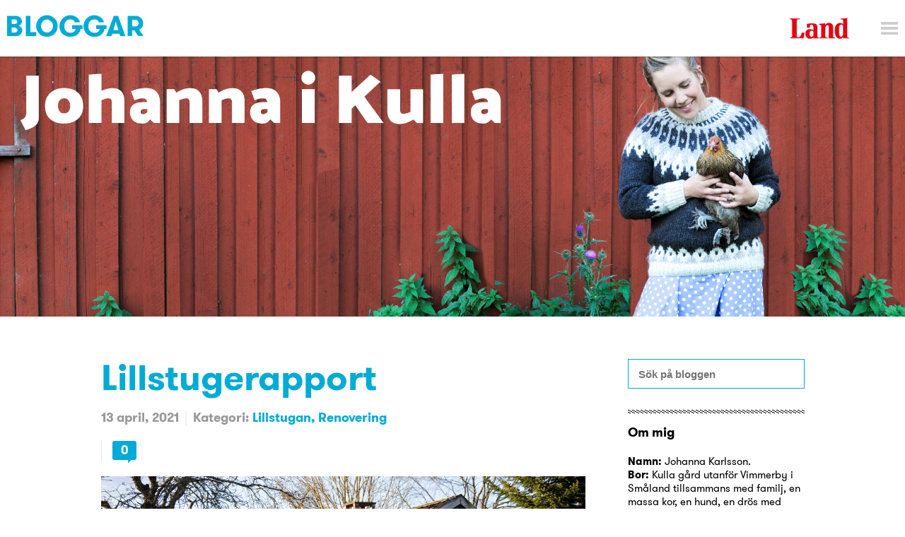

--- FILE ---
content_type: text/html; charset=UTF-8
request_url: https://blogg.land.se/johannaikulla/lillstugerapport/
body_size: 12721
content:
<!DOCTYPE html>
<html lang="sv-SE" class="no-js">
<head>
    <script type="text/javascript" async="true">
  window.gdprAppliesGlobally = true;
  (function () {
    function a(e) {
      if (!window.frames[e]) {
        if (document.body && document.body.firstChild) {
          var t = document.body;
          var n = document.createElement("iframe");
          n.style.display = "none";
          n.name = e;
          n.title = e;
          t.insertBefore(n, t.firstChild);
        } else {
          setTimeout(function () {
            a(e);
          }, 5);
        }
      }
    }
    function e(n, r, o, c, s) {
      function e(e, t, n, a) {
        if (typeof n !== "function") {
          return;
        }
        if (!window[r]) {
          window[r] = [];
        }
        var i = false;
        if (s) {
          i = s(e, t, n);
        }
        if (!i) {
          window[r].push({ command: e, parameter: t, callback: n, version: a });
        }
      }
      e.stub = true;
      function t(a) {
        if (!window[n] || window[n].stub !== true) {
          return;
        }
        if (!a.data) {
          return;
        }
        var i = typeof a.data === "string";
        var e;
        try {
          e = i ? JSON.parse(a.data) : a.data;
        } catch (t) {
          return;
        }
        if (e[o]) {
          var r = e[o];
          window[n](
            r.command,
            r.parameter,
            function (e, t) {
              var n = {};
              n[c] = { returnValue: e, success: t, callId: r.callId };
              a.source.postMessage(i ? JSON.stringify(n) : n, "*");
            },
            r.version
          );
        }
      }
      if (typeof window[n] !== "function") {
        window[n] = e;
        if (window.addEventListener) {
          window.addEventListener("message", t, false);
        } else {
          window.attachEvent("onmessage", t);
        }
      }
    }
    e("__tcfapi", "__tcfapiBuffer", "__tcfapiCall", "__tcfapiReturn");
    a("__tcfapiLocator");
    (function (e) {
      var t = document.createElement("script");
      t.id = "spcloader";
      t.type = "text/javascript";
      t.async = true;
      t.src =
        "https://www.land.se/didomisdk/" + e + "/loader.js?target=" + document.location.hostname;
      t.charset = "utf-8";
      var n = document.getElementsByTagName("script")[0];
      n.parentNode.insertBefore(t, n);
    })("8878adf4-0a9e-41aa-ba0b-3d1867c01dc7");
  })();
</script>
    <!-- <script async src="https://www.googletagmanager.com/gtag/js?id=UA-61722795-1"></script>
<script>
  window.dataLayer = window.dataLayer || [];
  function gtag(){dataLayer.push(arguments);}
  gtag('js', new Date());

  gtag('config', 'UA-61722795-1'); /* Land */
  gtag('config', 'UA-56489716-1'); /* Universal */
</script> -->

    <meta charset="UTF-8">
    <meta name="viewport" content="width=device-width">
    <meta name="theme-color" content="#ffffff">

    <link rel="preconnect" href="//se-02.adtomafusion.com"><link rel="preconnect" href="//assets.adtomafusion.net"><link rel="preconnect" href="//s7.addthis.com"><link rel="preconnect" href="//ajax.googleapis.com"><link rel="preconnect" href="//google-analytics.com"><link rel="preconnect" href="//connect.facebook.net"><link rel="preconnect" href="//graph.facebook.com"><link rel="preconnect" href="//www.facebook.com"><link rel="preconnect" href="//staticxx.facebook.com"><link rel="preconnect" href="//analytics.codigo.se">
    <link rel="profile" href="https://gmpg.org/xfn/11">
    <link rel="pingback" href="https://blogg.land.se/johannaikulla/xmlrpc.php">
    <link rel="apple-touch-icon" sizes="180x180" href="https://blogg.land.se/johannaikulla/wp-content/themes/lrf-blog/favicons/apple-touch-icon.png">
    <link rel="icon" type="image/png" href="https://blogg.land.se/johannaikulla/wp-content/themes/lrf-blog/favicons/favicon-32x32.png" sizes="32x32">
    <link rel="icon" type="image/png" href="https://blogg.land.se/johannaikulla/wp-content/themes/lrf-blog/favicons/favicon-16x16.png" sizes="16x16">
    <link rel="manifest" href="https://blogg.land.se/johannaikulla/wp-content/themes/lrf-blog/favicons/manifest.json">
    <link rel="mask-icon" href="https://blogg.land.se/johannaikulla/wp-content/themes/lrf-blog/favicons/safari-pinned-tab.svg" color="#E90E0E">

    <script>
      var fusion_layout = 'blogg_enskild';
      var fusion_device = 'desktop';
      var fusion_device_short = 'd';

      if (window.matchMedia) {
        if (window.matchMedia("(max-width: 794px)").matches) {
          fusion_device = 'mobilt';
          fusion_device_short = 'm';
        } else if (window.matchMedia("(max-width: 960px)").matches) {
          fusion_device = 'tablet';
          fusion_device_short = 'd';
        }
      }
      window.device_short = fusion_device_short;

      var fusionConfig = {
  adServer: "se-02.adtomafusion.com",
  mediaZone: "lrf_media.land." + fusion_device + ".bloggar.bloggar",
  layout: fusion_device_short + "_land_layout_" + fusion_layout
};

      if (typeof Fusion !== "undefined") {
        Fusion.loadAds(fusionConfig, {});
      }
    </script>

        <title>Johanna i Kulla | Lillstugerapport | Land</title>

    <meta name="ad-target-pageTitle" content="Lillstugerapport"/>
    <meta name="ad-target-pagePath" content="/johannaikulla/lillstugerapport/"/>
    <meta name="ad-target-pageType" content="post"/><meta name="ad-target-blogName" content="Johanna i Kulla"/>
    <!-- Ads -->
    <!-- YieldWrapper -->
    <script>
        yieldWrapper = window.yieldWrapper || { cmd: [] };
    </script>
    <script async src="https://cdn.yieldwrapper.com/yieldwrapper.js"></script>

        <!-- Ads Init  -->
    <script>window.grumi={key:"59f1df27-d28c-4ce4-8911-c989f3a07482"};</script>
    <script src="https://rumcdn.geoedge.be/59f1df27-d28c-4ce4-8911-c989f3a07482/grumi-ip.js" async></script>
    <!-- YieldWrapper -->
    <script src="https://target.digitalaudience.io/bakery/scripts/da.js" async ></script>

    <meta name='robots' content='index, follow, max-image-preview:large, max-snippet:-1, max-video-preview:-1' />

<!-- Google Tag Manager for WordPress by gtm4wp.com -->
<script data-cfasync="false" data-pagespeed-no-defer>
	var gtm4wp_datalayer_name = "dataLayer";
	var dataLayer = dataLayer || [];
</script>
<!-- End Google Tag Manager for WordPress by gtm4wp.com -->
	<!-- This site is optimized with the Yoast SEO plugin v19.6 - https://yoast.com/wordpress/plugins/seo/ -->
	<title>Lillstugerapport - Johanna i Kulla</title>
	<link rel="canonical" href="https://blogg.land.se/johannaikulla/lillstugerapport/" />
	<meta property="og:locale" content="sv_SE" />
	<meta property="og:type" content="article" />
	<meta property="og:title" content="Lillstugerapport - Johanna i Kulla" />
	<meta property="og:description" content="&nbsp; Det är nästan så jag känner mig förvånad varje gång jag tittar ner i trädgården &#8211; Nämen, ligger det ett HUS här? Det har ju såklart legat där hur länge som helst, men det är som att det blir så mycket mer hus av stugan nu när den blir brädklädd! SOM  jag velade i..." />
	<meta property="og:url" content="https://blogg.land.se/johannaikulla/lillstugerapport/" />
	<meta property="og:site_name" content="Johanna i Kulla" />
	<meta property="article:published_time" content="2021-04-13T12:05:10+00:00" />
	<meta property="og:image" content="https://blogg.land.se/johannaikulla/wp-content/uploads/sites/22/2021/04/DSC_2091-1024x680.jpg" />
	<meta property="og:image:width" content="1024" />
	<meta property="og:image:height" content="680" />
	<meta property="og:image:type" content="image/jpeg" />
	<meta name="author" content="johanna karlsson" />
	<meta name="twitter:card" content="summary" />
	<meta name="twitter:label1" content="Skriven av" />
	<meta name="twitter:data1" content="johanna karlsson" />
	<meta name="twitter:label2" content="Beräknad lästid" />
	<meta name="twitter:data2" content="2 minuter" />
	<script type="application/ld+json" class="yoast-schema-graph">{"@context":"https://schema.org","@graph":[{"@type":"WebPage","@id":"https://blogg.land.se/johannaikulla/lillstugerapport/","url":"https://blogg.land.se/johannaikulla/lillstugerapport/","name":"Lillstugerapport - Johanna i Kulla","isPartOf":{"@id":"https://blogg.land.se/johannaikulla/#website"},"primaryImageOfPage":{"@id":"https://blogg.land.se/johannaikulla/lillstugerapport/#primaryimage"},"image":{"@id":"https://blogg.land.se/johannaikulla/lillstugerapport/#primaryimage"},"thumbnailUrl":"https://blogg.land.se/johannaikulla/wp-content/uploads/sites/22/2021/04/DSC_2091.jpg","datePublished":"2021-04-13T12:05:10+00:00","dateModified":"2021-04-13T12:05:10+00:00","author":{"@id":"https://blogg.land.se/johannaikulla/#/schema/person/c561259083946c2c15c1461729c9b28f"},"breadcrumb":{"@id":"https://blogg.land.se/johannaikulla/lillstugerapport/#breadcrumb"},"inLanguage":"sv-SE","potentialAction":[{"@type":"ReadAction","target":["https://blogg.land.se/johannaikulla/lillstugerapport/"]}]},{"@type":"ImageObject","inLanguage":"sv-SE","@id":"https://blogg.land.se/johannaikulla/lillstugerapport/#primaryimage","url":"https://blogg.land.se/johannaikulla/wp-content/uploads/sites/22/2021/04/DSC_2091.jpg","contentUrl":"https://blogg.land.se/johannaikulla/wp-content/uploads/sites/22/2021/04/DSC_2091.jpg","width":4288,"height":2848},{"@type":"BreadcrumbList","@id":"https://blogg.land.se/johannaikulla/lillstugerapport/#breadcrumb","itemListElement":[{"@type":"ListItem","position":1,"name":"Hem","item":"https://blogg.land.se/johannaikulla/"},{"@type":"ListItem","position":2,"name":"Lillstugerapport"}]},{"@type":"WebSite","@id":"https://blogg.land.se/johannaikulla/#website","url":"https://blogg.land.se/johannaikulla/","name":"Johanna i Kulla","description":"Johanna i Kulla","potentialAction":[{"@type":"SearchAction","target":{"@type":"EntryPoint","urlTemplate":"https://blogg.land.se/johannaikulla/?s={search_term_string}"},"query-input":"required name=search_term_string"}],"inLanguage":"sv-SE"},{"@type":"Person","@id":"https://blogg.land.se/johannaikulla/#/schema/person/c561259083946c2c15c1461729c9b28f","name":"johanna karlsson","image":{"@type":"ImageObject","inLanguage":"sv-SE","@id":"https://blogg.land.se/johannaikulla/#/schema/person/image/","url":"https://secure.gravatar.com/avatar/0efbe6eb7587a039b60e5f358ea189d6?s=96&d=mm&r=g","contentUrl":"https://secure.gravatar.com/avatar/0efbe6eb7587a039b60e5f358ea189d6?s=96&d=mm&r=g","caption":"johanna karlsson"},"url":"https://blogg.land.se/johannaikulla/author/johanna-karlsson/"}]}</script>
	<!-- / Yoast SEO plugin. -->


<link rel='dns-prefetch' href='//s.w.org' />
<link rel="alternate" type="application/rss+xml" title="Johanna i Kulla &raquo; Webbflöde" href="https://blogg.land.se/johannaikulla/feed/" />
<link rel="alternate" type="application/rss+xml" title="Johanna i Kulla &raquo; kommentarsflöde" href="https://blogg.land.se/johannaikulla/comments/feed/" />
<link rel="alternate" type="application/rss+xml" title="Johanna i Kulla &raquo; Lillstugerapport kommentarsflöde" href="https://blogg.land.se/johannaikulla/lillstugerapport/feed/" />
<script type="text/javascript">
window._wpemojiSettings = {"baseUrl":"https:\/\/s.w.org\/images\/core\/emoji\/14.0.0\/72x72\/","ext":".png","svgUrl":"https:\/\/s.w.org\/images\/core\/emoji\/14.0.0\/svg\/","svgExt":".svg","source":{"concatemoji":"https:\/\/blogg.land.se\/johannaikulla\/wp-includes\/js\/wp-emoji-release.min.js?ver=6.0.2"}};
/*! This file is auto-generated */
!function(e,a,t){var n,r,o,i=a.createElement("canvas"),p=i.getContext&&i.getContext("2d");function s(e,t){var a=String.fromCharCode,e=(p.clearRect(0,0,i.width,i.height),p.fillText(a.apply(this,e),0,0),i.toDataURL());return p.clearRect(0,0,i.width,i.height),p.fillText(a.apply(this,t),0,0),e===i.toDataURL()}function c(e){var t=a.createElement("script");t.src=e,t.defer=t.type="text/javascript",a.getElementsByTagName("head")[0].appendChild(t)}for(o=Array("flag","emoji"),t.supports={everything:!0,everythingExceptFlag:!0},r=0;r<o.length;r++)t.supports[o[r]]=function(e){if(!p||!p.fillText)return!1;switch(p.textBaseline="top",p.font="600 32px Arial",e){case"flag":return s([127987,65039,8205,9895,65039],[127987,65039,8203,9895,65039])?!1:!s([55356,56826,55356,56819],[55356,56826,8203,55356,56819])&&!s([55356,57332,56128,56423,56128,56418,56128,56421,56128,56430,56128,56423,56128,56447],[55356,57332,8203,56128,56423,8203,56128,56418,8203,56128,56421,8203,56128,56430,8203,56128,56423,8203,56128,56447]);case"emoji":return!s([129777,127995,8205,129778,127999],[129777,127995,8203,129778,127999])}return!1}(o[r]),t.supports.everything=t.supports.everything&&t.supports[o[r]],"flag"!==o[r]&&(t.supports.everythingExceptFlag=t.supports.everythingExceptFlag&&t.supports[o[r]]);t.supports.everythingExceptFlag=t.supports.everythingExceptFlag&&!t.supports.flag,t.DOMReady=!1,t.readyCallback=function(){t.DOMReady=!0},t.supports.everything||(n=function(){t.readyCallback()},a.addEventListener?(a.addEventListener("DOMContentLoaded",n,!1),e.addEventListener("load",n,!1)):(e.attachEvent("onload",n),a.attachEvent("onreadystatechange",function(){"complete"===a.readyState&&t.readyCallback()})),(e=t.source||{}).concatemoji?c(e.concatemoji):e.wpemoji&&e.twemoji&&(c(e.twemoji),c(e.wpemoji)))}(window,document,window._wpemojiSettings);
</script>
<style type="text/css">
img.wp-smiley,
img.emoji {
	display: inline !important;
	border: none !important;
	box-shadow: none !important;
	height: 1em !important;
	width: 1em !important;
	margin: 0 0.07em !important;
	vertical-align: -0.1em !important;
	background: none !important;
	padding: 0 !important;
}
</style>
	<link rel='stylesheet' id='wp-block-library-css'  href='https://blogg.land.se/johannaikulla/wp-includes/css/dist/block-library/style.min.css?ver=6.0.2' type='text/css' media='all' />
<style id='global-styles-inline-css' type='text/css'>
body{--wp--preset--color--black: #000000;--wp--preset--color--cyan-bluish-gray: #abb8c3;--wp--preset--color--white: #ffffff;--wp--preset--color--pale-pink: #f78da7;--wp--preset--color--vivid-red: #cf2e2e;--wp--preset--color--luminous-vivid-orange: #ff6900;--wp--preset--color--luminous-vivid-amber: #fcb900;--wp--preset--color--light-green-cyan: #7bdcb5;--wp--preset--color--vivid-green-cyan: #00d084;--wp--preset--color--pale-cyan-blue: #8ed1fc;--wp--preset--color--vivid-cyan-blue: #0693e3;--wp--preset--color--vivid-purple: #9b51e0;--wp--preset--gradient--vivid-cyan-blue-to-vivid-purple: linear-gradient(135deg,rgba(6,147,227,1) 0%,rgb(155,81,224) 100%);--wp--preset--gradient--light-green-cyan-to-vivid-green-cyan: linear-gradient(135deg,rgb(122,220,180) 0%,rgb(0,208,130) 100%);--wp--preset--gradient--luminous-vivid-amber-to-luminous-vivid-orange: linear-gradient(135deg,rgba(252,185,0,1) 0%,rgba(255,105,0,1) 100%);--wp--preset--gradient--luminous-vivid-orange-to-vivid-red: linear-gradient(135deg,rgba(255,105,0,1) 0%,rgb(207,46,46) 100%);--wp--preset--gradient--very-light-gray-to-cyan-bluish-gray: linear-gradient(135deg,rgb(238,238,238) 0%,rgb(169,184,195) 100%);--wp--preset--gradient--cool-to-warm-spectrum: linear-gradient(135deg,rgb(74,234,220) 0%,rgb(151,120,209) 20%,rgb(207,42,186) 40%,rgb(238,44,130) 60%,rgb(251,105,98) 80%,rgb(254,248,76) 100%);--wp--preset--gradient--blush-light-purple: linear-gradient(135deg,rgb(255,206,236) 0%,rgb(152,150,240) 100%);--wp--preset--gradient--blush-bordeaux: linear-gradient(135deg,rgb(254,205,165) 0%,rgb(254,45,45) 50%,rgb(107,0,62) 100%);--wp--preset--gradient--luminous-dusk: linear-gradient(135deg,rgb(255,203,112) 0%,rgb(199,81,192) 50%,rgb(65,88,208) 100%);--wp--preset--gradient--pale-ocean: linear-gradient(135deg,rgb(255,245,203) 0%,rgb(182,227,212) 50%,rgb(51,167,181) 100%);--wp--preset--gradient--electric-grass: linear-gradient(135deg,rgb(202,248,128) 0%,rgb(113,206,126) 100%);--wp--preset--gradient--midnight: linear-gradient(135deg,rgb(2,3,129) 0%,rgb(40,116,252) 100%);--wp--preset--duotone--dark-grayscale: url('#wp-duotone-dark-grayscale');--wp--preset--duotone--grayscale: url('#wp-duotone-grayscale');--wp--preset--duotone--purple-yellow: url('#wp-duotone-purple-yellow');--wp--preset--duotone--blue-red: url('#wp-duotone-blue-red');--wp--preset--duotone--midnight: url('#wp-duotone-midnight');--wp--preset--duotone--magenta-yellow: url('#wp-duotone-magenta-yellow');--wp--preset--duotone--purple-green: url('#wp-duotone-purple-green');--wp--preset--duotone--blue-orange: url('#wp-duotone-blue-orange');--wp--preset--font-size--small: 13px;--wp--preset--font-size--medium: 20px;--wp--preset--font-size--large: 36px;--wp--preset--font-size--x-large: 42px;}.has-black-color{color: var(--wp--preset--color--black) !important;}.has-cyan-bluish-gray-color{color: var(--wp--preset--color--cyan-bluish-gray) !important;}.has-white-color{color: var(--wp--preset--color--white) !important;}.has-pale-pink-color{color: var(--wp--preset--color--pale-pink) !important;}.has-vivid-red-color{color: var(--wp--preset--color--vivid-red) !important;}.has-luminous-vivid-orange-color{color: var(--wp--preset--color--luminous-vivid-orange) !important;}.has-luminous-vivid-amber-color{color: var(--wp--preset--color--luminous-vivid-amber) !important;}.has-light-green-cyan-color{color: var(--wp--preset--color--light-green-cyan) !important;}.has-vivid-green-cyan-color{color: var(--wp--preset--color--vivid-green-cyan) !important;}.has-pale-cyan-blue-color{color: var(--wp--preset--color--pale-cyan-blue) !important;}.has-vivid-cyan-blue-color{color: var(--wp--preset--color--vivid-cyan-blue) !important;}.has-vivid-purple-color{color: var(--wp--preset--color--vivid-purple) !important;}.has-black-background-color{background-color: var(--wp--preset--color--black) !important;}.has-cyan-bluish-gray-background-color{background-color: var(--wp--preset--color--cyan-bluish-gray) !important;}.has-white-background-color{background-color: var(--wp--preset--color--white) !important;}.has-pale-pink-background-color{background-color: var(--wp--preset--color--pale-pink) !important;}.has-vivid-red-background-color{background-color: var(--wp--preset--color--vivid-red) !important;}.has-luminous-vivid-orange-background-color{background-color: var(--wp--preset--color--luminous-vivid-orange) !important;}.has-luminous-vivid-amber-background-color{background-color: var(--wp--preset--color--luminous-vivid-amber) !important;}.has-light-green-cyan-background-color{background-color: var(--wp--preset--color--light-green-cyan) !important;}.has-vivid-green-cyan-background-color{background-color: var(--wp--preset--color--vivid-green-cyan) !important;}.has-pale-cyan-blue-background-color{background-color: var(--wp--preset--color--pale-cyan-blue) !important;}.has-vivid-cyan-blue-background-color{background-color: var(--wp--preset--color--vivid-cyan-blue) !important;}.has-vivid-purple-background-color{background-color: var(--wp--preset--color--vivid-purple) !important;}.has-black-border-color{border-color: var(--wp--preset--color--black) !important;}.has-cyan-bluish-gray-border-color{border-color: var(--wp--preset--color--cyan-bluish-gray) !important;}.has-white-border-color{border-color: var(--wp--preset--color--white) !important;}.has-pale-pink-border-color{border-color: var(--wp--preset--color--pale-pink) !important;}.has-vivid-red-border-color{border-color: var(--wp--preset--color--vivid-red) !important;}.has-luminous-vivid-orange-border-color{border-color: var(--wp--preset--color--luminous-vivid-orange) !important;}.has-luminous-vivid-amber-border-color{border-color: var(--wp--preset--color--luminous-vivid-amber) !important;}.has-light-green-cyan-border-color{border-color: var(--wp--preset--color--light-green-cyan) !important;}.has-vivid-green-cyan-border-color{border-color: var(--wp--preset--color--vivid-green-cyan) !important;}.has-pale-cyan-blue-border-color{border-color: var(--wp--preset--color--pale-cyan-blue) !important;}.has-vivid-cyan-blue-border-color{border-color: var(--wp--preset--color--vivid-cyan-blue) !important;}.has-vivid-purple-border-color{border-color: var(--wp--preset--color--vivid-purple) !important;}.has-vivid-cyan-blue-to-vivid-purple-gradient-background{background: var(--wp--preset--gradient--vivid-cyan-blue-to-vivid-purple) !important;}.has-light-green-cyan-to-vivid-green-cyan-gradient-background{background: var(--wp--preset--gradient--light-green-cyan-to-vivid-green-cyan) !important;}.has-luminous-vivid-amber-to-luminous-vivid-orange-gradient-background{background: var(--wp--preset--gradient--luminous-vivid-amber-to-luminous-vivid-orange) !important;}.has-luminous-vivid-orange-to-vivid-red-gradient-background{background: var(--wp--preset--gradient--luminous-vivid-orange-to-vivid-red) !important;}.has-very-light-gray-to-cyan-bluish-gray-gradient-background{background: var(--wp--preset--gradient--very-light-gray-to-cyan-bluish-gray) !important;}.has-cool-to-warm-spectrum-gradient-background{background: var(--wp--preset--gradient--cool-to-warm-spectrum) !important;}.has-blush-light-purple-gradient-background{background: var(--wp--preset--gradient--blush-light-purple) !important;}.has-blush-bordeaux-gradient-background{background: var(--wp--preset--gradient--blush-bordeaux) !important;}.has-luminous-dusk-gradient-background{background: var(--wp--preset--gradient--luminous-dusk) !important;}.has-pale-ocean-gradient-background{background: var(--wp--preset--gradient--pale-ocean) !important;}.has-electric-grass-gradient-background{background: var(--wp--preset--gradient--electric-grass) !important;}.has-midnight-gradient-background{background: var(--wp--preset--gradient--midnight) !important;}.has-small-font-size{font-size: var(--wp--preset--font-size--small) !important;}.has-medium-font-size{font-size: var(--wp--preset--font-size--medium) !important;}.has-large-font-size{font-size: var(--wp--preset--font-size--large) !important;}.has-x-large-font-size{font-size: var(--wp--preset--font-size--x-large) !important;}
</style>
<link rel='stylesheet' id='lrf-css-css'  href='https://blogg.land.se/johannaikulla/wp-content/themes/lrf-blog/builds/css/main-min.css?ver=1.3.8' type='text/css' media='all' />
<link rel='stylesheet' id='lrf-css-ie-css'  href='https://blogg.land.se/johannaikulla/wp-content/themes/lrf-blog/builds/css/ie.css?ver=6.0.2' type='text/css' media='all' />
<script type='text/javascript' src='https://blogg.land.se/johannaikulla/wp-includes/js/jquery/jquery.min.js?ver=3.6.0' id='jquery-core-js'></script>
<script type='text/javascript' src='https://blogg.land.se/johannaikulla/wp-includes/js/jquery/jquery-migrate.min.js?ver=3.3.2' id='jquery-migrate-js'></script>
<link rel="https://api.w.org/" href="https://blogg.land.se/johannaikulla/wp-json/" /><link rel="alternate" type="application/json" href="https://blogg.land.se/johannaikulla/wp-json/wp/v2/posts/4779" /><link rel="EditURI" type="application/rsd+xml" title="RSD" href="https://blogg.land.se/johannaikulla/xmlrpc.php?rsd" />
<link rel="wlwmanifest" type="application/wlwmanifest+xml" href="https://blogg.land.se/johannaikulla/wp-includes/wlwmanifest.xml" /> 
<meta name="generator" content="WordPress 6.0.2" />
<link rel='shortlink' href='https://blogg.land.se/johannaikulla/?p=4779' />
<link rel="alternate" type="application/json+oembed" href="https://blogg.land.se/johannaikulla/wp-json/oembed/1.0/embed?url=https%3A%2F%2Fblogg.land.se%2Fjohannaikulla%2Flillstugerapport%2F" />
<link rel="alternate" type="text/xml+oembed" href="https://blogg.land.se/johannaikulla/wp-json/oembed/1.0/embed?url=https%3A%2F%2Fblogg.land.se%2Fjohannaikulla%2Flillstugerapport%2F&#038;format=xml" />

<!-- Google Tag Manager for WordPress by gtm4wp.com -->
<!-- GTM Container placement set to manual -->
<script data-cfasync="false" data-pagespeed-no-defer type="text/javascript">
	var dataLayer_content = {"Page_title":"Lillstugerapport - Johanna i Kulla","Pageview_type":"page_load","event":"dl_pageview","Page_path":"https:\/\/blogg.land.se\/johannaikulla\/lillstugerapport\/","pagePostType":"post","pagePostType2":"single-post","pageCategory":["lillstugan","renovering"],"pagePostAuthor":"johanna karlsson","article_author":"johanna karlsson","pagePostDate":"13 april, 2021","pagePostDateYear":"2021","pagePostDateMonth":"04","pagePostDateDay":"13","pagePostDateDayName":"tisdag","pagePostDateHour":"14","pagePostDateMinute":"05","pagePostDateIso":"2021-04-13T14:05:10+02:00","pagePostDateUnix":1618322710,"page_type":"blog"};
	dataLayer.push( dataLayer_content );
</script>
<script data-cfasync="false">
(function(w,d,s,l,i){w[l]=w[l]||[];w[l].push({'gtm.start':
new Date().getTime(),event:'gtm.js'});var f=d.getElementsByTagName(s)[0],
j=d.createElement(s),dl=l!='dataLayer'?'&l='+l:'';j.async=true;j.src=
'//www.googletagmanager.com/gtm.'+'js?id='+i+dl;f.parentNode.insertBefore(j,f);
})(window,document,'script','dataLayer','GTM-PBHXZD');
</script>
<!-- End Google Tag Manager -->
<!-- End Google Tag Manager for WordPress by gtm4wp.com --></head>

<body class="post-template-default single single-post postid-4779 single-format-standard">
    
<!-- GTM Container placement set to manual -->
<!-- Google Tag Manager (noscript) -->
				<noscript><iframe src="https://www.googletagmanager.com/ns.html?id=GTM-PBHXZD" height="0" width="0" style="display:none;visibility:hidden" aria-hidden="true"></iframe></noscript>
<!-- End Google Tag Manager (noscript) -->
    <script>__da.bake({publisher:'Dap_231108', category:'4'});</script>
    <script>
        window.fbAsyncInit = function() {
            FB.init({
                appId            : '1005761886101815',
                autoLogAppEvents : true,
                xfbml            : true,
                version          : 'v8.0'
            });
        };

        (function(d, s, id){
            var js, fjs = d.getElementsByTagName(s)[0];
            if (d.getElementById(id)) {return;}
            js = d.createElement(s); js.id = id;
            js.src = "https://connect.facebook.net/sv_SE/sdk.js";
            fjs.parentNode.insertBefore(js, fjs);
        }(document, 'script', 'facebook-jssdk'));
    </script>

    <header class="header-main js-header">
        <div class="header-main__content">
            <div class="header-main__inner-content">
                <div class="header-main__content-left">
                    <a href="https://blogg.land.se/" class="header-main__title"></a>
                </div>
                <div class="header-main__content-right">
                    <a href="http://www.land.se" class="header-main__logo-container">
    <h2 class="header-main__logo"><img src="https://blogg.land.se/johannaikulla/wp-content/themes/lrf-blog/builds/img/logo.jpg" alt="Logo">
        <span class="header-main__logo-text">Johanna i Kulla</span>
    </h2>
</a>

                    <span class="header-main__menu-handle js-menu-handle"></span>
                </div>
            </div>
            <div class="menu-main">
               <div class="menu-main__header u-clearfix">
                 <span class="menu-main__menu-handle js-menu-handle"></span>
                 <span class="menu-main__menu-text js-menu-handle">Stäng</span>
               </div>
               <div class="menu-main__container">
                 <div class="menu-land-huvudmeny-container">
                   <ul class="nav nav--main"><li id="menu-item-112" class="menu-item menu-item-type-custom menu-item-object-custom menu-item-home menu-item-112"><a href="https://blogg.land.se/">Startsida Bloggar</a></li>
<li id="menu-item-103" class="menu-item menu-item-type-custom menu-item-object-custom menu-item-103"><a href="https://blogg.land.se/skog-till-bord/">Skog till bord</a></li>
<li id="menu-item-104" class="menu-item menu-item-type-custom menu-item-object-custom menu-item-104"><a href="https://blogg.land.se/lev-som-en-bonde/">Lev som en bonde</a></li>
<li id="menu-item-119" class="menu-item menu-item-type-custom menu-item-object-custom menu-item-119"><a href="https://blogg.land.se/johannaikulla">Johanna i Kulla</a></li>
<li id="menu-item-152" class="menu-item menu-item-type-custom menu-item-object-custom menu-item-152"><a href="https://blogg.land.se/bondjantan">Bondjäntan odlar</a></li>
<li id="menu-item-105" class="menu-item menu-item-type-custom menu-item-object-custom menu-item-105"><a href="https://blogg.land.se/trahopsochkarlek/">Trä, hops och kärlek</a></li>
<li id="menu-item-296" class="menu-item menu-item-type-custom menu-item-object-custom menu-item-296"><a href="https://blogg.land.se/ruckel-och-rodfarg">Ruckel och Rödfärg</a></li>
<li id="menu-item-106" class="menu-item menu-item-type-custom menu-item-object-custom menu-item-106"><a href="https://blogg.land.se/joellinderoth/">Öl-land</a></li>
<li id="menu-item-97" class="menu-item border-top-menu-item menu-item-type-custom menu-item-object-custom menu-item-97"><a href="https://www.land.se/">Land</a></li>
<li id="menu-item-109" class="menu-item menu-item-type-custom menu-item-object-custom menu-item-109"><a href="https://www.landlantbruk.se">Land Lantbruk</a></li>
<li id="menu-item-110" class="menu-item menu-item-type-custom menu-item-object-custom menu-item-110"><a href="https://www.landskogsbruk.se">Land Skogsbruk</a></li>
<li id="menu-item-108" class="menu-item menu-item-type-custom menu-item-object-custom menu-item-108"><a href="https://lrfmediashop.se/kampanj/prenumerera-land/?lp-variation-id=0">Prenumerera</a></li>
<li id="menu-item-111" class="menu-item menu-item-type-custom menu-item-object-custom menu-item-111"><a href="https://www.land.se/etidningen/">E-tidningen</a></li>
</ul>                 </div>
               </div>
             </div>
        </div>
    </header>

    <div class="backdrop"></div>

      <a href="https://blogg.land.se/johannaikulla" class="header-main__image">
    <img src="https://blogg.land.se/johannaikulla/wp-content/uploads/sites/22/2017/09/Johanna.jpg">
  </a>

    <div id="primary" class="content-area article u-confine--m u-confine--l u-clearfix">

        <div id="ad-topbanner_1" class="ad">
            <script>
                yieldWrapper.cmd.push(function() {
                    yieldWrapper.defineSlot({
                        id: 'ad-topbanner_1',
                        adType: 'topbanner'
                    });
                });
            </script>
        </div>

        <main id="main" class="content-area__main site-main article__main u-clearfix" role="main">

            <article id="post-4779" class="article__content post-4779 post type-post status-publish format-standard has-post-thumbnail hentry category-lillstugan category-renovering">
    <header class="header-article u-clearfix">
        <h1 class="header-article__title"><a href="https://blogg.land.se/johannaikulla/lillstugerapport/">Lillstugerapport</a></h1>
        <div class="info-piece">
            <span class="info-piece__label">13 april, 2021</span>
        </div>
        <div class="info-piece">
            <span class="info-piece__label">Kategori:</span>
            <ul class="info-piece__list">
                                    <li class="info-piece__item">
                        <a href="https://blogg.land.se/johannaikulla/category/lillstugan/" rel="category tag">Lillstugan</a>                    </li>
                                    <li class="info-piece__item">
                         <a href="https://blogg.land.se/johannaikulla/category/renovering/" rel="category tag">Renovering</a>                    </li>
                            </ul>
        </div>
        <aside class="social-article article__aside u-clearfix">
            <div class="addthis_toolbox addthis_inline_share_toolbox" data-url="https://blogg.land.se/johannaikulla/lillstugerapport/" data-title="Johanna i Kulla | Lillstugerapport"></div>
                            <span class="social-article__delimiter"></span>
                <a href="https://blogg.land.se/johannaikulla/lillstugerapport/#respond" class="header-article__comment button button--comment">
                    0                </a>
                    </aside>
        <img width="4288" height="2848" src="https://blogg.land.se/johannaikulla/wp-content/uploads/sites/22/2021/04/DSC_2091.jpg" class="header-article__image wp-post-image" alt="" loading="lazy" srcset="https://blogg.land.se/johannaikulla/wp-content/uploads/sites/22/2021/04/DSC_2091.jpg 4288w, https://blogg.land.se/johannaikulla/wp-content/uploads/sites/22/2021/04/DSC_2091-300x199.jpg 300w, https://blogg.land.se/johannaikulla/wp-content/uploads/sites/22/2021/04/DSC_2091-768x510.jpg 768w, https://blogg.land.se/johannaikulla/wp-content/uploads/sites/22/2021/04/DSC_2091-1024x680.jpg 1024w" sizes="(max-width: 4288px) 100vw, 4288px" />    </header>
    <div class="post__article">
                                    <p>&nbsp;</p>                                                <p>Det är nästan så jag känner mig förvånad varje gång jag tittar ner i trädgården &#8211; Nämen, ligger det ett HUS här?</p>                                                <p>Det har ju såklart legat där hur länge som helst, men det är som att det blir så mycket mer hus av stugan nu när den blir brädklädd! SOM  jag velade i början och kände att vi skulle förstöra känslan av gammalt hus när inte längre timret skulle vara synligt. Det blev ju inte alls så. <img class="aligncenter wp-image-4784 size-large" src="https://blogg.land.se/johannaikulla/wp-content/uploads/sites/22/2021/04/DSC_2103-1024x680.jpg" alt="" width="1024" height="680" srcset="https://blogg.land.se/johannaikulla/wp-content/uploads/sites/22/2021/04/DSC_2103-1024x680.jpg 1024w, https://blogg.land.se/johannaikulla/wp-content/uploads/sites/22/2021/04/DSC_2103-300x199.jpg 300w, https://blogg.land.se/johannaikulla/wp-content/uploads/sites/22/2021/04/DSC_2103-768x510.jpg 768w" sizes="(max-width: 1024px) 100vw, 1024px" /></p>                                                <p>Hela huset är nu klätt i brädor, och att vi sågade panelen i olika bredder gör att intrycket inte blir &#8221;nytt&#8221;. Det blir så fint. Ena gaveln är färdigstruken med rödfärg i första omgången, och innan vädret blev ostadigt hann jag med ungefär halva framsidan. Nu verkar bättre väder vara på ingång så jag hoppas kunna måla klart hela varvet runt innan det blir ostadigt igen. När allt är målat en gång kan vi börja spika upp locklist, och ÅH vad jag längtar efter att se hur det blir. <img loading="lazy" class="aligncenter wp-image-4786 size-large" src="https://blogg.land.se/johannaikulla/wp-content/uploads/sites/22/2021/04/DSC_2102-1-1024x680.jpg" alt="" width="1024" height="680" srcset="https://blogg.land.se/johannaikulla/wp-content/uploads/sites/22/2021/04/DSC_2102-1-1024x680.jpg 1024w, https://blogg.land.se/johannaikulla/wp-content/uploads/sites/22/2021/04/DSC_2102-1-300x199.jpg 300w, https://blogg.land.se/johannaikulla/wp-content/uploads/sites/22/2021/04/DSC_2102-1-768x510.jpg 768w" sizes="(max-width: 1024px) 100vw, 1024px" /></p>                                                <p>Och så har vi nog faktiskt kommit fram till hur färgsättningen ska bli. Fönster och dörrar blir ockragular, och fönsterfoder ljust grå. Knutarna får vara rödfärgade. Har kollat på så mycket färgsättningar av gamla stugor och hus att jag känt mig helsnurrig. Har sett flera hus med liknande proportioner som vårt som haft just den färgsättningen, och jag tror det kommer kännas rätt! <img loading="lazy" class="aligncenter wp-image-4787 size-large" src="https://blogg.land.se/johannaikulla/wp-content/uploads/sites/22/2021/04/DSC_2101-1-1024x680.jpg" alt="" width="1024" height="680" srcset="https://blogg.land.se/johannaikulla/wp-content/uploads/sites/22/2021/04/DSC_2101-1-1024x680.jpg 1024w, https://blogg.land.se/johannaikulla/wp-content/uploads/sites/22/2021/04/DSC_2101-1-300x199.jpg 300w, https://blogg.land.se/johannaikulla/wp-content/uploads/sites/22/2021/04/DSC_2101-1-768x510.jpg 768w" sizes="(max-width: 1024px) 100vw, 1024px" /></p>                                                <p>När locklisterna är uppe ska alltsammans målas en gång till, och sen är själva panelen klar. Då blir det fönsterrace! Har tjuvstartat så smått med ett fönster, är så spänd på att måla det gult för att kunna se hur det kommer se ut. Otålig som ett barn som vanligt hehe. Börjar ändå kännas helt troligt att utsidan av huset kommer bli färdig inom en ganska snar framtid.</p>                     
        
    </div>
    <div class="footer-article u-clearfix">
        <div class="footer-article__tags">
                    </div>
        <div class="addthis u-clearfix">
            <div class="addthis_toolbox addthis_inline_share_toolbox" data-url="https://blogg.land.se/johannaikulla/lillstugerapport/" data-title="Johanna i Kulla | Lillstugerapport"></div>
                            <span class="social-article__delimiter"></span>
                <a href="https://blogg.land.se/johannaikulla/lillstugerapport/#respond" class="header-article__comment button button--comment">
                    0                </a>
                    </div>
    </div>
    <div class="js-stop"></div>
</article>
<div class="post-navigation u-confine u-confine--m u-clearfix"><div class="post-navigation__container"><div class="post-navigation__item"><label class="post-navigation__label">Nästa:</label><a class="" href="https://blogg.land.se/johannaikulla/albert/">Albert</a></div><div class="post-navigation__item"><label class="post-navigation__label">Tidigare inlägg:</label><a class="" href="https://blogg.land.se/johannaikulla/pasklovet/">Påsklovet</a></div></div></div><div id='ad-infeed' class='ad'><script>yieldWrapper.cmd.push(function() { yieldWrapper.defineSlot({id: 'ad-infeed',adType: 'infeed'});});</script></div>
        </main><!-- .site-main -->

        <div class="content-area__aside">
            
<aside id="secondary" class="sidebar article__sidebar u-clearfix">
		<div class="sidebar__item">
  <div>
    <form class="searchsidebar" action="" method="get" _lpchecked="1">
      <input placeholder="Sök på bloggen" name="s" type="text">
    </form>
  </div><!-- .author-description -->
</div>
    
    
    <div id="ad-swed-tower" class="ad">
        <script>
            yieldWrapper.cmd.push(function() {
                yieldWrapper.defineSlot({
                    id: 'ad-swed-tower',
                    adType: 'swed-tower'
                });
            });
        </script>
    </div>

    <ul>
        <li id="text-2" class="widget widget_text"><h2 class="widgettitle">Om mig</h2>
			<div class="textwidget"><p style="font-weight: 400"><strong>Namn:</strong> Johanna Karlsson.</p>
<p style="font-weight: 400"><strong>Bor:</strong> <span class="searchHighlight">Kulla</span> gård utanför V<span class="searchHighlight">i</span>mmerby <span class="searchHighlight">i</span> Småland t<span class="searchHighlight">i</span>llsammans med fam<span class="searchHighlight">i</span>lj, en massa kor, en hund, en drös med katter och ett gäng hönor.</p>
<p style="font-weight: 400"><strong>Gör:</strong> Mångsysslare av rang. Fr<span class="searchHighlight">i</span>lansar som skr<span class="searchHighlight">i</span>bent och journal<span class="searchHighlight">i</span>st, fotograferar, arbetar med soc<span class="searchHighlight">i</span>ala med<span class="searchHighlight">i</span>er och dr<span class="searchHighlight">i</span>ver lantbruk t<span class="searchHighlight">i</span>llsammans med Jonas.</p>
<p style="font-weight: 400"><strong>Familj:</strong> Man och tre barn.</p>
<p><strong>Skriver om:</strong> Om l<span class="searchHighlight">i</span>vet på gården <span class="searchHighlight">Kulla, </span>d<span class="searchHighlight">i</span>verse projekt jag sysslar med. Odl<span class="searchHighlight">i</span>ng, självhushålln<span class="searchHighlight">i</span>ng, återbruk, hemmaprojekt och att ta t<span class="searchHighlight">i</span>ll vara.</p>
<p><b>Kontaktuppgifter:</b><br />
<a href="mailto:johannaikulla@gmail.com">johannaikulla@gmail.com</a></p>
</div>
		</li>

		<li id="recent-posts-3" class="widget widget_recent_entries">
		<h2 class="widgettitle">Senaste inläggen</h2>

		<ul>
											<li>
					<a href="https://blogg.land.se/johannaikulla/koltrastar-i-paskriset-paskpyssel-av-papier-mache/">Koltrastar i påskriset &#8211; påskpyssel av papier maché</a>
									</li>
											<li>
					<a href="https://blogg.land.se/johannaikulla/surdegsgrund-pa-ragmjol/">Surdegsgrund på rågmjöl</a>
									</li>
											<li>
					<a href="https://blogg.land.se/johannaikulla/tack-och-lov-for-halvfabrikat/">Tack och lov för halvfabrikat</a>
									</li>
											<li>
					<a href="https://blogg.land.se/johannaikulla/reportage-fran-kulla-och-erbjudande-fran-land/">Reportage från Kulla och erbjudande från Land</a>
									</li>
											<li>
					<a href="https://blogg.land.se/johannaikulla/filbunke-gor-egen-fil-och-sedan-vill-du-aldrig-ata-nagot-annat/">Filbunke &#8211; gör egen fil (och sedan vill du aldrig äta något annat)</a>
									</li>
					</ul>

		</li>
<li id="categories-3" class="widget widget_categories"><h2 class="widgettitle">Läs mer om:</h2>
<form action="https://blogg.land.se/johannaikulla" method="get"><label class="screen-reader-text" for="cat">Läs mer om:</label><select  name='cat' id='cat' class='postform' >
	<option value='-1'>Välj kategori</option>
	<option class="level-0" value="20">Barnkläder</option>
	<option class="level-0" value="9">Barnrum</option>
	<option class="level-0" value="18">Bonjour Blogs</option>
	<option class="level-0" value="17">Graviditet</option>
	<option class="level-0" value="15">Höns</option>
	<option class="level-0" value="10">Inredning</option>
	<option class="level-0" value="22">Jul</option>
	<option class="level-0" value="19">Kläder och sånt</option>
	<option class="level-0" value="4">Lillstugan</option>
	<option class="level-0" value="23">Listor</option>
	<option class="level-0" value="12">Livet</option>
	<option class="level-0" value="7">Livet på landet</option>
	<option class="level-0" value="8">Loppis</option>
	<option class="level-0" value="1">Okategoriserade</option>
	<option class="level-0" value="16">Påsk</option>
	<option class="level-0" value="3">Projekt köksträdgård</option>
	<option class="level-0" value="11">Pyssel</option>
	<option class="level-0" value="21">Recept</option>
	<option class="level-0" value="5">Renovering</option>
	<option class="level-0" value="13">Tankar och funderingar</option>
	<option class="level-0" value="2">Trädgård och odling</option>
	<option class="level-0" value="6">Våra djur</option>
	<option class="level-0" value="14">Vardag</option>
</select>
</form>
<script type="text/javascript">
/* <![CDATA[ */
(function() {
	var dropdown = document.getElementById( "cat" );
	function onCatChange() {
		if ( dropdown.options[ dropdown.selectedIndex ].value > 0 ) {
			dropdown.parentNode.submit();
		}
	}
	dropdown.onchange = onCatChange;
})();
/* ]]> */
</script>

			</li>
<li id="archives-3" class="widget widget_archive"><h2 class="widgettitle">Arkiv:</h2>
		<label class="screen-reader-text" for="archives-dropdown-3">Arkiv:</label>
		<select id="archives-dropdown-3" name="archive-dropdown">
			
			<option value="">Välj månad</option>
				<option value='https://blogg.land.se/johannaikulla/2023/04/'> april 2023 </option>
	<option value='https://blogg.land.se/johannaikulla/2023/01/'> januari 2023 </option>
	<option value='https://blogg.land.se/johannaikulla/2022/12/'> december 2022 </option>
	<option value='https://blogg.land.se/johannaikulla/2022/11/'> november 2022 </option>
	<option value='https://blogg.land.se/johannaikulla/2022/10/'> oktober 2022 </option>
	<option value='https://blogg.land.se/johannaikulla/2022/09/'> september 2022 </option>
	<option value='https://blogg.land.se/johannaikulla/2021/09/'> september 2021 </option>
	<option value='https://blogg.land.se/johannaikulla/2021/07/'> juli 2021 </option>
	<option value='https://blogg.land.se/johannaikulla/2021/06/'> juni 2021 </option>
	<option value='https://blogg.land.se/johannaikulla/2021/05/'> maj 2021 </option>
	<option value='https://blogg.land.se/johannaikulla/2021/04/'> april 2021 </option>
	<option value='https://blogg.land.se/johannaikulla/2021/03/'> mars 2021 </option>
	<option value='https://blogg.land.se/johannaikulla/2021/02/'> februari 2021 </option>
	<option value='https://blogg.land.se/johannaikulla/2021/01/'> januari 2021 </option>
	<option value='https://blogg.land.se/johannaikulla/2020/12/'> december 2020 </option>
	<option value='https://blogg.land.se/johannaikulla/2020/11/'> november 2020 </option>
	<option value='https://blogg.land.se/johannaikulla/2020/10/'> oktober 2020 </option>
	<option value='https://blogg.land.se/johannaikulla/2020/09/'> september 2020 </option>
	<option value='https://blogg.land.se/johannaikulla/2020/08/'> augusti 2020 </option>
	<option value='https://blogg.land.se/johannaikulla/2020/07/'> juli 2020 </option>
	<option value='https://blogg.land.se/johannaikulla/2020/06/'> juni 2020 </option>
	<option value='https://blogg.land.se/johannaikulla/2020/05/'> maj 2020 </option>
	<option value='https://blogg.land.se/johannaikulla/2020/04/'> april 2020 </option>
	<option value='https://blogg.land.se/johannaikulla/2020/03/'> mars 2020 </option>
	<option value='https://blogg.land.se/johannaikulla/2020/02/'> februari 2020 </option>
	<option value='https://blogg.land.se/johannaikulla/2020/01/'> januari 2020 </option>
	<option value='https://blogg.land.se/johannaikulla/2019/12/'> december 2019 </option>
	<option value='https://blogg.land.se/johannaikulla/2019/11/'> november 2019 </option>
	<option value='https://blogg.land.se/johannaikulla/2019/10/'> oktober 2019 </option>
	<option value='https://blogg.land.se/johannaikulla/2019/09/'> september 2019 </option>
	<option value='https://blogg.land.se/johannaikulla/2019/08/'> augusti 2019 </option>
	<option value='https://blogg.land.se/johannaikulla/2019/07/'> juli 2019 </option>
	<option value='https://blogg.land.se/johannaikulla/2019/04/'> april 2019 </option>
	<option value='https://blogg.land.se/johannaikulla/2019/02/'> februari 2019 </option>
	<option value='https://blogg.land.se/johannaikulla/2019/01/'> januari 2019 </option>
	<option value='https://blogg.land.se/johannaikulla/2018/11/'> november 2018 </option>
	<option value='https://blogg.land.se/johannaikulla/2018/10/'> oktober 2018 </option>
	<option value='https://blogg.land.se/johannaikulla/2018/09/'> september 2018 </option>
	<option value='https://blogg.land.se/johannaikulla/2018/08/'> augusti 2018 </option>
	<option value='https://blogg.land.se/johannaikulla/2018/07/'> juli 2018 </option>
	<option value='https://blogg.land.se/johannaikulla/2018/05/'> maj 2018 </option>
	<option value='https://blogg.land.se/johannaikulla/2018/04/'> april 2018 </option>
	<option value='https://blogg.land.se/johannaikulla/2018/03/'> mars 2018 </option>
	<option value='https://blogg.land.se/johannaikulla/2018/02/'> februari 2018 </option>
	<option value='https://blogg.land.se/johannaikulla/2018/01/'> januari 2018 </option>
	<option value='https://blogg.land.se/johannaikulla/2017/12/'> december 2017 </option>
	<option value='https://blogg.land.se/johannaikulla/2017/11/'> november 2017 </option>
	<option value='https://blogg.land.se/johannaikulla/2017/10/'> oktober 2017 </option>
	<option value='https://blogg.land.se/johannaikulla/2017/09/'> september 2017 </option>
	<option value='https://blogg.land.se/johannaikulla/2017/06/'> juni 2017 </option>
	<option value='https://blogg.land.se/johannaikulla/2017/05/'> maj 2017 </option>
	<option value='https://blogg.land.se/johannaikulla/2017/04/'> april 2017 </option>
	<option value='https://blogg.land.se/johannaikulla/2017/01/'> januari 2017 </option>
	<option value='https://blogg.land.se/johannaikulla/2016/10/'> oktober 2016 </option>
	<option value='https://blogg.land.se/johannaikulla/2016/09/'> september 2016 </option>
	<option value='https://blogg.land.se/johannaikulla/2016/06/'> juni 2016 </option>
	<option value='https://blogg.land.se/johannaikulla/2016/05/'> maj 2016 </option>
	<option value='https://blogg.land.se/johannaikulla/2016/04/'> april 2016 </option>
	<option value='https://blogg.land.se/johannaikulla/2016/03/'> mars 2016 </option>
	<option value='https://blogg.land.se/johannaikulla/2016/02/'> februari 2016 </option>
	<option value='https://blogg.land.se/johannaikulla/2016/01/'> januari 2016 </option>
	<option value='https://blogg.land.se/johannaikulla/2015/12/'> december 2015 </option>
	<option value='https://blogg.land.se/johannaikulla/2015/11/'> november 2015 </option>
	<option value='https://blogg.land.se/johannaikulla/2015/10/'> oktober 2015 </option>
	<option value='https://blogg.land.se/johannaikulla/2015/09/'> september 2015 </option>
	<option value='https://blogg.land.se/johannaikulla/2015/08/'> augusti 2015 </option>
	<option value='https://blogg.land.se/johannaikulla/2015/07/'> juli 2015 </option>
	<option value='https://blogg.land.se/johannaikulla/2015/06/'> juni 2015 </option>
	<option value='https://blogg.land.se/johannaikulla/2015/05/'> maj 2015 </option>
	<option value='https://blogg.land.se/johannaikulla/2015/04/'> april 2015 </option>
	<option value='https://blogg.land.se/johannaikulla/2015/03/'> mars 2015 </option>
	<option value='https://blogg.land.se/johannaikulla/2015/02/'> februari 2015 </option>
	<option value='https://blogg.land.se/johannaikulla/2015/01/'> januari 2015 </option>
	<option value='https://blogg.land.se/johannaikulla/2014/12/'> december 2014 </option>
	<option value='https://blogg.land.se/johannaikulla/2014/10/'> oktober 2014 </option>
	<option value='https://blogg.land.se/johannaikulla/2014/09/'> september 2014 </option>
	<option value='https://blogg.land.se/johannaikulla/2014/08/'> augusti 2014 </option>
	<option value='https://blogg.land.se/johannaikulla/2014/06/'> juni 2014 </option>
	<option value='https://blogg.land.se/johannaikulla/2014/05/'> maj 2014 </option>
	<option value='https://blogg.land.se/johannaikulla/2014/04/'> april 2014 </option>
	<option value='https://blogg.land.se/johannaikulla/2014/03/'> mars 2014 </option>
	<option value='https://blogg.land.se/johannaikulla/2014/02/'> februari 2014 </option>
	<option value='https://blogg.land.se/johannaikulla/2014/01/'> januari 2014 </option>
	<option value='https://blogg.land.se/johannaikulla/2013/12/'> december 2013 </option>
	<option value='https://blogg.land.se/johannaikulla/2013/11/'> november 2013 </option>
	<option value='https://blogg.land.se/johannaikulla/2013/10/'> oktober 2013 </option>
	<option value='https://blogg.land.se/johannaikulla/2013/09/'> september 2013 </option>
	<option value='https://blogg.land.se/johannaikulla/2013/08/'> augusti 2013 </option>
	<option value='https://blogg.land.se/johannaikulla/2013/07/'> juli 2013 </option>
	<option value='https://blogg.land.se/johannaikulla/2013/06/'> juni 2013 </option>
	<option value='https://blogg.land.se/johannaikulla/2013/05/'> maj 2013 </option>
	<option value='https://blogg.land.se/johannaikulla/2013/04/'> april 2013 </option>
	<option value='https://blogg.land.se/johannaikulla/2013/03/'> mars 2013 </option>

		</select>

<script type="text/javascript">
/* <![CDATA[ */
(function() {
	var dropdown = document.getElementById( "archives-dropdown-3" );
	function onSelectChange() {
		if ( dropdown.options[ dropdown.selectedIndex ].value !== '' ) {
			document.location.href = this.options[ this.selectedIndex ].value;
		}
	}
	dropdown.onchange = onSelectChange;
})();
/* ]]> */
</script>
			</li>
<li id="search-2" class="widget widget_search"><form role="search" method="get" class="search-form" action="https://blogg.land.se/johannaikulla/">
				<label>
					<span class="screen-reader-text">Sök efter:</span>
					<input type="search" class="search-field" placeholder="Sök …" value="" name="s" />
				</label>
				<input type="submit" class="search-submit" value="Sök" />
			</form></li>
<li id="rss-2" class="widget widget_rss"><h2 class="widgettitle"><a class="rsswidget rss-widget-feed" href="http://land.se/feed/"><img class="rss-widget-icon" style="border:0" width="14" height="14" src="https://blogg.land.se/johannaikulla/wp-includes/images/rss.png" alt="RSS" loading="lazy" /></a> <a class="rsswidget rss-widget-title" href="">Senaste från Land</a></h2>
</li>
    </ul>

    
</aside><!-- .sidebar -->
        </div>

        <div class="content-area__comments">
                <div id="comments" class="comments js-stop">
        <div class="comments__title-container">
            <div class="u-confine u-confine--m u-confine--l">
                <h2 class="comments__title">
                    0 kommentarer  
                </h2>
            </div>
        </div>
        <div class="comments__container u-confine u-confine--m u-confine--l">
            <div class="comments__content u-confine u-confine--m">
                <div class="fb-comments" data-href="https://blogg.land.se/johannaikulla/lillstugerapport/" data-numposts="5"></div>
            </div>
        </div>
    </div>
        </div>

    </div><!-- .content-area -->

<script>
    const article = document.querySelector('.post__article');
    const ad = document.createElement('div');
    ad.className = 'ad';
    
    if (article && article.children && article.children.length > 0) {
        if (article.children.length > 1) {
            newAd = ad.cloneNode();
            newAd.id = 'ad-infeed_dynamic_1';
            article.insertBefore(newAd, article.children[1]);
            yieldWrapper.cmd.push(function() { 
                yieldWrapper.defineSlot({ id: 'ad-infeed_dynamic_1', adType: 'infeed' })
            })
        }
        if (article.children.length > 8) {
            newAd = ad.cloneNode();
            newAd.id = 'ad-infeed_dynamic_8';
            article.insertBefore(newAd, article.children[8]);
            yieldWrapper.cmd.push(function() { 
                yieldWrapper.defineSlot({ id: 'ad-infeed_dynamic_8', adType: 'infeed' })
            })
        }
        if (article.children.length > 16) {
            newAd = ad.cloneNode();
            newAd.id = 'ad-infeed_dynamic_16';
            article.insertBefore(newAd, article.children[16]);
            yieldWrapper.cmd.push(function() { 
                yieldWrapper.defineSlot({ id: 'ad-infeed_dynamic_16', adType: 'infeed' })
            })
        }
        if (article.children.length > 24) {
            newAd = ad.cloneNode();
            newAd.id = 'ad-infeed_dynamic_24';
            article.insertBefore(newAd, article.children[24]);
            yieldWrapper.cmd.push(function() { 
                yieldWrapper.defineSlot({ id: 'ad-infeed_dynamic_24', adType: 'infeed' })
            })
        }
        if (article.children.length > 30) {
            newAd = ad.cloneNode();
            newAd.id = 'ad-infeed_dynamic_30';
            article.insertBefore(newAd, article.children[30]);
            yieldWrapper.cmd.push(function() { 
                yieldWrapper.defineSlot({ id: 'ad-infeed_dynamic_30', adType: 'infeed' })
            })
        }
    }   
</script>

<footer class="footer-main">
    <ul class="footer-main__info u-confine u-clearfix">
            </ul>
</footer>
<script type='text/javascript' src='https://blogg.land.se/johannaikulla/wp-content/plugins/duracelltomi-google-tag-manager/js/gtm4wp-form-move-tracker.js?ver=1.16.1' id='gtm4wp-form-move-tracker-js'></script>
<script type='text/javascript' src='https://blogg.land.se/johannaikulla/wp-content/themes/lrf-blog/builds/js/main-min.js?ver=1.0.0' id='lrf-js-js'></script>

<script type="text/javascript">
	var _cInfo = _cInfo || [];
	(function () {
		if (document.cookie.match("__codnt") === null) {
			window._cInfo.push(
				{ cmd: "_executeTracking" }
			);

			var ca = document.createElement('script');
			ca.type = 'text/javascript';
			ca.async = true;
			ca.src = ('https:' == document.location.protocol ? 'https://' : 'http://') + 'analytics.codigo.se/j/b987cea0a5ef423790c6728382a0499e.js';
			var s = document.getElementsByTagName('script')[0];
			s.parentNode.insertBefore(ca, s);
		}
	})();
</script>

<script src="https://blogg.land.se/johannaikulla/wp-content/themes/lrf-blog/js/resizeAd.js"></script><!-- Go to www.addthis.com/dashboard to customize your tools -->
<script type="text/javascript" src="//s7.addthis.com/js/300/addthis_widget.js#pubid=ra-62c5524cdf4bf4c4"></script>
<script type="text/javascript" src="//app3.salesmanago.pl/dynamic/8pqc2fll2hjmbv8w/popups.js"></script>
<script type="text/javascript">
  var _smid = "8pqc2fll2hjmbv8w";
  var _smapp = 5;
  (function(w, r, a, sm, s ) {
    w['SalesmanagoObject'] = r;
    w[r] = w[r] || function () {( w[r].q = w[r].q || [] ).push(arguments)};
    sm = document.createElement('script'); sm.type = 'text/javascript'; sm.async = true; sm.src = a;
    s = document.getElementsByTagName('script')[0];
    s.parentNode.insertBefore(sm, s);
  })(window, 'sm', ('https:' == document.location.protocol ? 'https://' : 'http://') + 'app3.salesmanago.pl/static/sm.js');
</script>
</body>

</html>


--- FILE ---
content_type: text/css; charset=utf-8
request_url: https://blogg.land.se/johannaikulla/wp-content/themes/lrf-blog/builds/css/ie.css?ver=6.0.2
body_size: 86
content:
.ie-11 .footer-main__social-buttons a,
.ie-10 .footer-main__social-buttons a,
.ie-9 .footer-main__social-buttons a {
  top: -7px;
}
